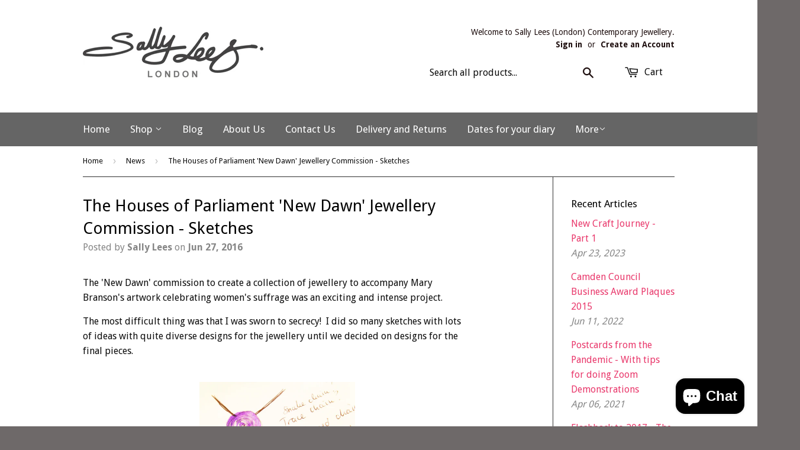

--- FILE ---
content_type: text/html; charset=utf-8
request_url: https://www.sallylees.com/blogs/news/the-houses-of-parliament-new-dawn-jewellery-commission-making
body_size: 16654
content:
<!doctype html>
<!--[if lt IE 7]><html class="no-js lt-ie9 lt-ie8 lt-ie7" lang="en"> <![endif]-->
<!--[if IE 7]><html class="no-js lt-ie9 lt-ie8" lang="en"> <![endif]-->
<!--[if IE 8]><html class="no-js lt-ie9" lang="en"> <![endif]-->
<!--[if IE 9 ]><html class="ie9 no-js"> <![endif]-->
<!--[if (gt IE 9)|!(IE)]><!--> <html class="no-touch no-js"> <!--<![endif]-->
<head>
  <meta name="p:domain_verify" content="3bcacad482c501d349cc6207e60fba3f"/>

  <!-- Basic page needs ================================================== -->
  <meta charset="utf-8">
  <meta http-equiv="X-UA-Compatible" content="IE=edge,chrome=1">

  
  <link rel="shortcut icon" href="//www.sallylees.com/cdn/shop/t/3/assets/favicon.png?v=66177819187653622311422979047" type="image/png" />
  

  <!-- Title and description ================================================== -->
  <title>
  The Houses of Parliament &#39;New Dawn&#39; Jewellery Commission - Sketches &ndash; Sally Lees (London) Contemporary Jewellery
  </title>

  
  <meta name="description" content="The &#39;New Dawn&#39; commission to create a collection of jewellery to accompany Mary Branson&#39;s artwork celebrating women&#39;s suffrage was an exciting and intense project. The most difficult thing was that I was sworn to secrecy!  I did so many sketches with lots of ideas with quite diverse designs for the jewellery until we d">
  

  <!-- Product meta ================================================== -->
  
  <meta property="og:type" content="article">
  <meta property="og:title" content="The Houses of Parliament &#39;New Dawn&#39; Jewellery Commission - Sketches">
  
  
    
    
    
  <meta property="og:image" content="http://cdn.shopify.com/s/files/1/0761/8555/files/painted-pendant_f3bd7f5d-6aa6-4447-8cd0-d0b2a524f09c_large.jpg?9043281722522246022">
  <meta property="og:image:secure_url" content="https://cdn.shopify.com/s/files/1/0761/8555/files/painted-pendant_f3bd7f5d-6aa6-4447-8cd0-d0b2a524f09c_large.jpg?9043281722522246022">
    
  


  <meta property="og:description" content="The &#39;New Dawn&#39; commission to create a collection of jewellery to accompany Mary Branson&#39;s artwork celebrating women&#39;s suffrage was an exciting and intense project. The most difficult thing was that I was sworn to secrecy!  I did so many sketches with lots of ideas with quite diverse designs for the jewellery until we d">

  <meta property="og:url" content="https://www.sallylees.com/blogs/news/the-houses-of-parliament-new-dawn-jewellery-commission-making">
  <meta property="og:site_name" content="Sally Lees (London) Contemporary Jewellery">

  
  
  
  <meta name="twitter:site" content="@sallylees">


  <meta name="twitter:card" content="summary">
  <meta name="twitter:title" content="The Houses of Parliament 'New Dawn' Jewellery Commission - Sketches">
  <meta name="twitter:description" content="The &#39;New Dawn&#39; commission to create a collection of jewellery to accompany Mary Branson&#39;s artwork celebrating women&#39;s suffrage was an exciting and intense project.
The most difficult thing was that I was sworn to secrecy!  I did so many sketches with lots of ideas with quite diverse designs for the jewellery until we decided on designs for the final pieces.">
  
    
    
    
  <meta property="twitter:image" content="http://cdn.shopify.com/s/files/1/0761/8555/files/painted-pendant_f3bd7f5d-6aa6-4447-8cd0-d0b2a524f09c_large.jpg?9043281722522246022">
    
  



  <!-- Helpers ================================================== -->
  <link rel="canonical" href="https://www.sallylees.com/blogs/news/the-houses-of-parliament-new-dawn-jewellery-commission-making">
  <meta name="viewport" content="width=device-width,initial-scale=1">

  
  <!-- Ajaxify Cart Plugin ================================================== -->
  <link href="//www.sallylees.com/cdn/shop/t/3/assets/ajaxify.scss.css?v=115044354857003755311423873363" rel="stylesheet" type="text/css" media="all" />
  

  <!-- CSS ================================================== -->
  <link href="//www.sallylees.com/cdn/shop/t/3/assets/timber.scss.css?v=142520676599924868211744303938" rel="stylesheet" type="text/css" media="all" />
  
  
  
  <link href="//fonts.googleapis.com/css?family=Droid+Sans:400,700" rel="stylesheet" type="text/css" media="all" />


  


  



  <!-- Header hook for plugins ================================================== -->
  <script>window.performance && window.performance.mark && window.performance.mark('shopify.content_for_header.start');</script><meta name="google-site-verification" content="bq_7m7OLS-FPEkUktTUfJWSUM9Oby6F5vfpkn3o70_g">
<meta id="shopify-digital-wallet" name="shopify-digital-wallet" content="/7618555/digital_wallets/dialog">
<meta name="shopify-checkout-api-token" content="8cfa159c6fc94871a195364b2c428dd4">
<meta id="in-context-paypal-metadata" data-shop-id="7618555" data-venmo-supported="false" data-environment="production" data-locale="en_US" data-paypal-v4="true" data-currency="GBP">
<link rel="alternate" type="application/atom+xml" title="Feed" href="/blogs/news.atom" />
<script async="async" src="/checkouts/internal/preloads.js?locale=en-GB"></script>
<link rel="preconnect" href="https://shop.app" crossorigin="anonymous">
<script async="async" src="https://shop.app/checkouts/internal/preloads.js?locale=en-GB&shop_id=7618555" crossorigin="anonymous"></script>
<script id="apple-pay-shop-capabilities" type="application/json">{"shopId":7618555,"countryCode":"GB","currencyCode":"GBP","merchantCapabilities":["supports3DS"],"merchantId":"gid:\/\/shopify\/Shop\/7618555","merchantName":"Sally Lees (London) Contemporary Jewellery","requiredBillingContactFields":["postalAddress","email"],"requiredShippingContactFields":["postalAddress","email"],"shippingType":"shipping","supportedNetworks":["visa","maestro","masterCard","amex","discover","elo"],"total":{"type":"pending","label":"Sally Lees (London) Contemporary Jewellery","amount":"1.00"},"shopifyPaymentsEnabled":true,"supportsSubscriptions":true}</script>
<script id="shopify-features" type="application/json">{"accessToken":"8cfa159c6fc94871a195364b2c428dd4","betas":["rich-media-storefront-analytics"],"domain":"www.sallylees.com","predictiveSearch":true,"shopId":7618555,"locale":"en"}</script>
<script>var Shopify = Shopify || {};
Shopify.shop = "sally-lees-london-contemporary-jewellery.myshopify.com";
Shopify.locale = "en";
Shopify.currency = {"active":"GBP","rate":"1.0"};
Shopify.country = "GB";
Shopify.theme = {"name":"Supply","id":9843016,"schema_name":null,"schema_version":null,"theme_store_id":679,"role":"main"};
Shopify.theme.handle = "null";
Shopify.theme.style = {"id":null,"handle":null};
Shopify.cdnHost = "www.sallylees.com/cdn";
Shopify.routes = Shopify.routes || {};
Shopify.routes.root = "/";</script>
<script type="module">!function(o){(o.Shopify=o.Shopify||{}).modules=!0}(window);</script>
<script>!function(o){function n(){var o=[];function n(){o.push(Array.prototype.slice.apply(arguments))}return n.q=o,n}var t=o.Shopify=o.Shopify||{};t.loadFeatures=n(),t.autoloadFeatures=n()}(window);</script>
<script>
  window.ShopifyPay = window.ShopifyPay || {};
  window.ShopifyPay.apiHost = "shop.app\/pay";
  window.ShopifyPay.redirectState = null;
</script>
<script id="shop-js-analytics" type="application/json">{"pageType":"article"}</script>
<script defer="defer" async type="module" src="//www.sallylees.com/cdn/shopifycloud/shop-js/modules/v2/client.init-shop-cart-sync_BT-GjEfc.en.esm.js"></script>
<script defer="defer" async type="module" src="//www.sallylees.com/cdn/shopifycloud/shop-js/modules/v2/chunk.common_D58fp_Oc.esm.js"></script>
<script defer="defer" async type="module" src="//www.sallylees.com/cdn/shopifycloud/shop-js/modules/v2/chunk.modal_xMitdFEc.esm.js"></script>
<script type="module">
  await import("//www.sallylees.com/cdn/shopifycloud/shop-js/modules/v2/client.init-shop-cart-sync_BT-GjEfc.en.esm.js");
await import("//www.sallylees.com/cdn/shopifycloud/shop-js/modules/v2/chunk.common_D58fp_Oc.esm.js");
await import("//www.sallylees.com/cdn/shopifycloud/shop-js/modules/v2/chunk.modal_xMitdFEc.esm.js");

  window.Shopify.SignInWithShop?.initShopCartSync?.({"fedCMEnabled":true,"windoidEnabled":true});

</script>
<script>
  window.Shopify = window.Shopify || {};
  if (!window.Shopify.featureAssets) window.Shopify.featureAssets = {};
  window.Shopify.featureAssets['shop-js'] = {"shop-cart-sync":["modules/v2/client.shop-cart-sync_DZOKe7Ll.en.esm.js","modules/v2/chunk.common_D58fp_Oc.esm.js","modules/v2/chunk.modal_xMitdFEc.esm.js"],"init-fed-cm":["modules/v2/client.init-fed-cm_B6oLuCjv.en.esm.js","modules/v2/chunk.common_D58fp_Oc.esm.js","modules/v2/chunk.modal_xMitdFEc.esm.js"],"shop-cash-offers":["modules/v2/client.shop-cash-offers_D2sdYoxE.en.esm.js","modules/v2/chunk.common_D58fp_Oc.esm.js","modules/v2/chunk.modal_xMitdFEc.esm.js"],"shop-login-button":["modules/v2/client.shop-login-button_QeVjl5Y3.en.esm.js","modules/v2/chunk.common_D58fp_Oc.esm.js","modules/v2/chunk.modal_xMitdFEc.esm.js"],"pay-button":["modules/v2/client.pay-button_DXTOsIq6.en.esm.js","modules/v2/chunk.common_D58fp_Oc.esm.js","modules/v2/chunk.modal_xMitdFEc.esm.js"],"shop-button":["modules/v2/client.shop-button_DQZHx9pm.en.esm.js","modules/v2/chunk.common_D58fp_Oc.esm.js","modules/v2/chunk.modal_xMitdFEc.esm.js"],"avatar":["modules/v2/client.avatar_BTnouDA3.en.esm.js"],"init-windoid":["modules/v2/client.init-windoid_CR1B-cfM.en.esm.js","modules/v2/chunk.common_D58fp_Oc.esm.js","modules/v2/chunk.modal_xMitdFEc.esm.js"],"init-shop-for-new-customer-accounts":["modules/v2/client.init-shop-for-new-customer-accounts_C_vY_xzh.en.esm.js","modules/v2/client.shop-login-button_QeVjl5Y3.en.esm.js","modules/v2/chunk.common_D58fp_Oc.esm.js","modules/v2/chunk.modal_xMitdFEc.esm.js"],"init-shop-email-lookup-coordinator":["modules/v2/client.init-shop-email-lookup-coordinator_BI7n9ZSv.en.esm.js","modules/v2/chunk.common_D58fp_Oc.esm.js","modules/v2/chunk.modal_xMitdFEc.esm.js"],"init-shop-cart-sync":["modules/v2/client.init-shop-cart-sync_BT-GjEfc.en.esm.js","modules/v2/chunk.common_D58fp_Oc.esm.js","modules/v2/chunk.modal_xMitdFEc.esm.js"],"shop-toast-manager":["modules/v2/client.shop-toast-manager_DiYdP3xc.en.esm.js","modules/v2/chunk.common_D58fp_Oc.esm.js","modules/v2/chunk.modal_xMitdFEc.esm.js"],"init-customer-accounts":["modules/v2/client.init-customer-accounts_D9ZNqS-Q.en.esm.js","modules/v2/client.shop-login-button_QeVjl5Y3.en.esm.js","modules/v2/chunk.common_D58fp_Oc.esm.js","modules/v2/chunk.modal_xMitdFEc.esm.js"],"init-customer-accounts-sign-up":["modules/v2/client.init-customer-accounts-sign-up_iGw4briv.en.esm.js","modules/v2/client.shop-login-button_QeVjl5Y3.en.esm.js","modules/v2/chunk.common_D58fp_Oc.esm.js","modules/v2/chunk.modal_xMitdFEc.esm.js"],"shop-follow-button":["modules/v2/client.shop-follow-button_CqMgW2wH.en.esm.js","modules/v2/chunk.common_D58fp_Oc.esm.js","modules/v2/chunk.modal_xMitdFEc.esm.js"],"checkout-modal":["modules/v2/client.checkout-modal_xHeaAweL.en.esm.js","modules/v2/chunk.common_D58fp_Oc.esm.js","modules/v2/chunk.modal_xMitdFEc.esm.js"],"shop-login":["modules/v2/client.shop-login_D91U-Q7h.en.esm.js","modules/v2/chunk.common_D58fp_Oc.esm.js","modules/v2/chunk.modal_xMitdFEc.esm.js"],"lead-capture":["modules/v2/client.lead-capture_BJmE1dJe.en.esm.js","modules/v2/chunk.common_D58fp_Oc.esm.js","modules/v2/chunk.modal_xMitdFEc.esm.js"],"payment-terms":["modules/v2/client.payment-terms_Ci9AEqFq.en.esm.js","modules/v2/chunk.common_D58fp_Oc.esm.js","modules/v2/chunk.modal_xMitdFEc.esm.js"]};
</script>
<script id="__st">var __st={"a":7618555,"offset":0,"reqid":"96400e44-ee39-4bff-94eb-a4e6bd3660c6-1769151138","pageurl":"www.sallylees.com\/blogs\/news\/the-houses-of-parliament-new-dawn-jewellery-commission-making","s":"articles-119114501","u":"e32d30e7a610","p":"article","rtyp":"article","rid":119114501};</script>
<script>window.ShopifyPaypalV4VisibilityTracking = true;</script>
<script id="captcha-bootstrap">!function(){'use strict';const t='contact',e='account',n='new_comment',o=[[t,t],['blogs',n],['comments',n],[t,'customer']],c=[[e,'customer_login'],[e,'guest_login'],[e,'recover_customer_password'],[e,'create_customer']],r=t=>t.map((([t,e])=>`form[action*='/${t}']:not([data-nocaptcha='true']) input[name='form_type'][value='${e}']`)).join(','),a=t=>()=>t?[...document.querySelectorAll(t)].map((t=>t.form)):[];function s(){const t=[...o],e=r(t);return a(e)}const i='password',u='form_key',d=['recaptcha-v3-token','g-recaptcha-response','h-captcha-response',i],f=()=>{try{return window.sessionStorage}catch{return}},m='__shopify_v',_=t=>t.elements[u];function p(t,e,n=!1){try{const o=window.sessionStorage,c=JSON.parse(o.getItem(e)),{data:r}=function(t){const{data:e,action:n}=t;return t[m]||n?{data:e,action:n}:{data:t,action:n}}(c);for(const[e,n]of Object.entries(r))t.elements[e]&&(t.elements[e].value=n);n&&o.removeItem(e)}catch(o){console.error('form repopulation failed',{error:o})}}const l='form_type',E='cptcha';function T(t){t.dataset[E]=!0}const w=window,h=w.document,L='Shopify',v='ce_forms',y='captcha';let A=!1;((t,e)=>{const n=(g='f06e6c50-85a8-45c8-87d0-21a2b65856fe',I='https://cdn.shopify.com/shopifycloud/storefront-forms-hcaptcha/ce_storefront_forms_captcha_hcaptcha.v1.5.2.iife.js',D={infoText:'Protected by hCaptcha',privacyText:'Privacy',termsText:'Terms'},(t,e,n)=>{const o=w[L][v],c=o.bindForm;if(c)return c(t,g,e,D).then(n);var r;o.q.push([[t,g,e,D],n]),r=I,A||(h.body.append(Object.assign(h.createElement('script'),{id:'captcha-provider',async:!0,src:r})),A=!0)});var g,I,D;w[L]=w[L]||{},w[L][v]=w[L][v]||{},w[L][v].q=[],w[L][y]=w[L][y]||{},w[L][y].protect=function(t,e){n(t,void 0,e),T(t)},Object.freeze(w[L][y]),function(t,e,n,w,h,L){const[v,y,A,g]=function(t,e,n){const i=e?o:[],u=t?c:[],d=[...i,...u],f=r(d),m=r(i),_=r(d.filter((([t,e])=>n.includes(e))));return[a(f),a(m),a(_),s()]}(w,h,L),I=t=>{const e=t.target;return e instanceof HTMLFormElement?e:e&&e.form},D=t=>v().includes(t);t.addEventListener('submit',(t=>{const e=I(t);if(!e)return;const n=D(e)&&!e.dataset.hcaptchaBound&&!e.dataset.recaptchaBound,o=_(e),c=g().includes(e)&&(!o||!o.value);(n||c)&&t.preventDefault(),c&&!n&&(function(t){try{if(!f())return;!function(t){const e=f();if(!e)return;const n=_(t);if(!n)return;const o=n.value;o&&e.removeItem(o)}(t);const e=Array.from(Array(32),(()=>Math.random().toString(36)[2])).join('');!function(t,e){_(t)||t.append(Object.assign(document.createElement('input'),{type:'hidden',name:u})),t.elements[u].value=e}(t,e),function(t,e){const n=f();if(!n)return;const o=[...t.querySelectorAll(`input[type='${i}']`)].map((({name:t})=>t)),c=[...d,...o],r={};for(const[a,s]of new FormData(t).entries())c.includes(a)||(r[a]=s);n.setItem(e,JSON.stringify({[m]:1,action:t.action,data:r}))}(t,e)}catch(e){console.error('failed to persist form',e)}}(e),e.submit())}));const S=(t,e)=>{t&&!t.dataset[E]&&(n(t,e.some((e=>e===t))),T(t))};for(const o of['focusin','change'])t.addEventListener(o,(t=>{const e=I(t);D(e)&&S(e,y())}));const B=e.get('form_key'),M=e.get(l),P=B&&M;t.addEventListener('DOMContentLoaded',(()=>{const t=y();if(P)for(const e of t)e.elements[l].value===M&&p(e,B);[...new Set([...A(),...v().filter((t=>'true'===t.dataset.shopifyCaptcha))])].forEach((e=>S(e,t)))}))}(h,new URLSearchParams(w.location.search),n,t,e,['guest_login'])})(!0,!0)}();</script>
<script integrity="sha256-4kQ18oKyAcykRKYeNunJcIwy7WH5gtpwJnB7kiuLZ1E=" data-source-attribution="shopify.loadfeatures" defer="defer" src="//www.sallylees.com/cdn/shopifycloud/storefront/assets/storefront/load_feature-a0a9edcb.js" crossorigin="anonymous"></script>
<script crossorigin="anonymous" defer="defer" src="//www.sallylees.com/cdn/shopifycloud/storefront/assets/shopify_pay/storefront-65b4c6d7.js?v=20250812"></script>
<script data-source-attribution="shopify.dynamic_checkout.dynamic.init">var Shopify=Shopify||{};Shopify.PaymentButton=Shopify.PaymentButton||{isStorefrontPortableWallets:!0,init:function(){window.Shopify.PaymentButton.init=function(){};var t=document.createElement("script");t.src="https://www.sallylees.com/cdn/shopifycloud/portable-wallets/latest/portable-wallets.en.js",t.type="module",document.head.appendChild(t)}};
</script>
<script data-source-attribution="shopify.dynamic_checkout.buyer_consent">
  function portableWalletsHideBuyerConsent(e){var t=document.getElementById("shopify-buyer-consent"),n=document.getElementById("shopify-subscription-policy-button");t&&n&&(t.classList.add("hidden"),t.setAttribute("aria-hidden","true"),n.removeEventListener("click",e))}function portableWalletsShowBuyerConsent(e){var t=document.getElementById("shopify-buyer-consent"),n=document.getElementById("shopify-subscription-policy-button");t&&n&&(t.classList.remove("hidden"),t.removeAttribute("aria-hidden"),n.addEventListener("click",e))}window.Shopify?.PaymentButton&&(window.Shopify.PaymentButton.hideBuyerConsent=portableWalletsHideBuyerConsent,window.Shopify.PaymentButton.showBuyerConsent=portableWalletsShowBuyerConsent);
</script>
<script data-source-attribution="shopify.dynamic_checkout.cart.bootstrap">document.addEventListener("DOMContentLoaded",(function(){function t(){return document.querySelector("shopify-accelerated-checkout-cart, shopify-accelerated-checkout")}if(t())Shopify.PaymentButton.init();else{new MutationObserver((function(e,n){t()&&(Shopify.PaymentButton.init(),n.disconnect())})).observe(document.body,{childList:!0,subtree:!0})}}));
</script>
<link id="shopify-accelerated-checkout-styles" rel="stylesheet" media="screen" href="https://www.sallylees.com/cdn/shopifycloud/portable-wallets/latest/accelerated-checkout-backwards-compat.css" crossorigin="anonymous">
<style id="shopify-accelerated-checkout-cart">
        #shopify-buyer-consent {
  margin-top: 1em;
  display: inline-block;
  width: 100%;
}

#shopify-buyer-consent.hidden {
  display: none;
}

#shopify-subscription-policy-button {
  background: none;
  border: none;
  padding: 0;
  text-decoration: underline;
  font-size: inherit;
  cursor: pointer;
}

#shopify-subscription-policy-button::before {
  box-shadow: none;
}

      </style>

<script>window.performance && window.performance.mark && window.performance.mark('shopify.content_for_header.end');</script>

  

<!--[if lt IE 9]>
<script src="//html5shiv.googlecode.com/svn/trunk/html5.js" type="text/javascript"></script>
<script src="//www.sallylees.com/cdn/shop/t/3/assets/respond.min.js?v=52248677837542619231422979048" type="text/javascript"></script>
<link href="//www.sallylees.com/cdn/shop/t/3/assets/respond-proxy.html" id="respond-proxy" rel="respond-proxy" />
<link href="//www.sallylees.com/search?q=2f4564bdb434747dadb890dcc20f8bee" id="respond-redirect" rel="respond-redirect" />
<script src="//www.sallylees.com/search?q=2f4564bdb434747dadb890dcc20f8bee" type="text/javascript"></script>
<![endif]-->


  
  

  <script src="//ajax.googleapis.com/ajax/libs/jquery/1.11.0/jquery.min.js" type="text/javascript"></script>
  <script src="//www.sallylees.com/cdn/shop/t/3/assets/modernizr.min.js?v=26620055551102246001422979048" type="text/javascript"></script>

  
  <meta name="google-site-verification" content="bq_7m7OLS-FPEkUktTUfJWSUM9Oby6F5vfpkn3o70_g" />


<script src="https://cdn.shopify.com/extensions/e8878072-2f6b-4e89-8082-94b04320908d/inbox-1254/assets/inbox-chat-loader.js" type="text/javascript" defer="defer"></script>
<link href="https://monorail-edge.shopifysvc.com" rel="dns-prefetch">
<script>(function(){if ("sendBeacon" in navigator && "performance" in window) {try {var session_token_from_headers = performance.getEntriesByType('navigation')[0].serverTiming.find(x => x.name == '_s').description;} catch {var session_token_from_headers = undefined;}var session_cookie_matches = document.cookie.match(/_shopify_s=([^;]*)/);var session_token_from_cookie = session_cookie_matches && session_cookie_matches.length === 2 ? session_cookie_matches[1] : "";var session_token = session_token_from_headers || session_token_from_cookie || "";function handle_abandonment_event(e) {var entries = performance.getEntries().filter(function(entry) {return /monorail-edge.shopifysvc.com/.test(entry.name);});if (!window.abandonment_tracked && entries.length === 0) {window.abandonment_tracked = true;var currentMs = Date.now();var navigation_start = performance.timing.navigationStart;var payload = {shop_id: 7618555,url: window.location.href,navigation_start,duration: currentMs - navigation_start,session_token,page_type: "article"};window.navigator.sendBeacon("https://monorail-edge.shopifysvc.com/v1/produce", JSON.stringify({schema_id: "online_store_buyer_site_abandonment/1.1",payload: payload,metadata: {event_created_at_ms: currentMs,event_sent_at_ms: currentMs}}));}}window.addEventListener('pagehide', handle_abandonment_event);}}());</script>
<script id="web-pixels-manager-setup">(function e(e,d,r,n,o){if(void 0===o&&(o={}),!Boolean(null===(a=null===(i=window.Shopify)||void 0===i?void 0:i.analytics)||void 0===a?void 0:a.replayQueue)){var i,a;window.Shopify=window.Shopify||{};var t=window.Shopify;t.analytics=t.analytics||{};var s=t.analytics;s.replayQueue=[],s.publish=function(e,d,r){return s.replayQueue.push([e,d,r]),!0};try{self.performance.mark("wpm:start")}catch(e){}var l=function(){var e={modern:/Edge?\/(1{2}[4-9]|1[2-9]\d|[2-9]\d{2}|\d{4,})\.\d+(\.\d+|)|Firefox\/(1{2}[4-9]|1[2-9]\d|[2-9]\d{2}|\d{4,})\.\d+(\.\d+|)|Chrom(ium|e)\/(9{2}|\d{3,})\.\d+(\.\d+|)|(Maci|X1{2}).+ Version\/(15\.\d+|(1[6-9]|[2-9]\d|\d{3,})\.\d+)([,.]\d+|)( \(\w+\)|)( Mobile\/\w+|) Safari\/|Chrome.+OPR\/(9{2}|\d{3,})\.\d+\.\d+|(CPU[ +]OS|iPhone[ +]OS|CPU[ +]iPhone|CPU IPhone OS|CPU iPad OS)[ +]+(15[._]\d+|(1[6-9]|[2-9]\d|\d{3,})[._]\d+)([._]\d+|)|Android:?[ /-](13[3-9]|1[4-9]\d|[2-9]\d{2}|\d{4,})(\.\d+|)(\.\d+|)|Android.+Firefox\/(13[5-9]|1[4-9]\d|[2-9]\d{2}|\d{4,})\.\d+(\.\d+|)|Android.+Chrom(ium|e)\/(13[3-9]|1[4-9]\d|[2-9]\d{2}|\d{4,})\.\d+(\.\d+|)|SamsungBrowser\/([2-9]\d|\d{3,})\.\d+/,legacy:/Edge?\/(1[6-9]|[2-9]\d|\d{3,})\.\d+(\.\d+|)|Firefox\/(5[4-9]|[6-9]\d|\d{3,})\.\d+(\.\d+|)|Chrom(ium|e)\/(5[1-9]|[6-9]\d|\d{3,})\.\d+(\.\d+|)([\d.]+$|.*Safari\/(?![\d.]+ Edge\/[\d.]+$))|(Maci|X1{2}).+ Version\/(10\.\d+|(1[1-9]|[2-9]\d|\d{3,})\.\d+)([,.]\d+|)( \(\w+\)|)( Mobile\/\w+|) Safari\/|Chrome.+OPR\/(3[89]|[4-9]\d|\d{3,})\.\d+\.\d+|(CPU[ +]OS|iPhone[ +]OS|CPU[ +]iPhone|CPU IPhone OS|CPU iPad OS)[ +]+(10[._]\d+|(1[1-9]|[2-9]\d|\d{3,})[._]\d+)([._]\d+|)|Android:?[ /-](13[3-9]|1[4-9]\d|[2-9]\d{2}|\d{4,})(\.\d+|)(\.\d+|)|Mobile Safari.+OPR\/([89]\d|\d{3,})\.\d+\.\d+|Android.+Firefox\/(13[5-9]|1[4-9]\d|[2-9]\d{2}|\d{4,})\.\d+(\.\d+|)|Android.+Chrom(ium|e)\/(13[3-9]|1[4-9]\d|[2-9]\d{2}|\d{4,})\.\d+(\.\d+|)|Android.+(UC? ?Browser|UCWEB|U3)[ /]?(15\.([5-9]|\d{2,})|(1[6-9]|[2-9]\d|\d{3,})\.\d+)\.\d+|SamsungBrowser\/(5\.\d+|([6-9]|\d{2,})\.\d+)|Android.+MQ{2}Browser\/(14(\.(9|\d{2,})|)|(1[5-9]|[2-9]\d|\d{3,})(\.\d+|))(\.\d+|)|K[Aa][Ii]OS\/(3\.\d+|([4-9]|\d{2,})\.\d+)(\.\d+|)/},d=e.modern,r=e.legacy,n=navigator.userAgent;return n.match(d)?"modern":n.match(r)?"legacy":"unknown"}(),u="modern"===l?"modern":"legacy",c=(null!=n?n:{modern:"",legacy:""})[u],f=function(e){return[e.baseUrl,"/wpm","/b",e.hashVersion,"modern"===e.buildTarget?"m":"l",".js"].join("")}({baseUrl:d,hashVersion:r,buildTarget:u}),m=function(e){var d=e.version,r=e.bundleTarget,n=e.surface,o=e.pageUrl,i=e.monorailEndpoint;return{emit:function(e){var a=e.status,t=e.errorMsg,s=(new Date).getTime(),l=JSON.stringify({metadata:{event_sent_at_ms:s},events:[{schema_id:"web_pixels_manager_load/3.1",payload:{version:d,bundle_target:r,page_url:o,status:a,surface:n,error_msg:t},metadata:{event_created_at_ms:s}}]});if(!i)return console&&console.warn&&console.warn("[Web Pixels Manager] No Monorail endpoint provided, skipping logging."),!1;try{return self.navigator.sendBeacon.bind(self.navigator)(i,l)}catch(e){}var u=new XMLHttpRequest;try{return u.open("POST",i,!0),u.setRequestHeader("Content-Type","text/plain"),u.send(l),!0}catch(e){return console&&console.warn&&console.warn("[Web Pixels Manager] Got an unhandled error while logging to Monorail."),!1}}}}({version:r,bundleTarget:l,surface:e.surface,pageUrl:self.location.href,monorailEndpoint:e.monorailEndpoint});try{o.browserTarget=l,function(e){var d=e.src,r=e.async,n=void 0===r||r,o=e.onload,i=e.onerror,a=e.sri,t=e.scriptDataAttributes,s=void 0===t?{}:t,l=document.createElement("script"),u=document.querySelector("head"),c=document.querySelector("body");if(l.async=n,l.src=d,a&&(l.integrity=a,l.crossOrigin="anonymous"),s)for(var f in s)if(Object.prototype.hasOwnProperty.call(s,f))try{l.dataset[f]=s[f]}catch(e){}if(o&&l.addEventListener("load",o),i&&l.addEventListener("error",i),u)u.appendChild(l);else{if(!c)throw new Error("Did not find a head or body element to append the script");c.appendChild(l)}}({src:f,async:!0,onload:function(){if(!function(){var e,d;return Boolean(null===(d=null===(e=window.Shopify)||void 0===e?void 0:e.analytics)||void 0===d?void 0:d.initialized)}()){var d=window.webPixelsManager.init(e)||void 0;if(d){var r=window.Shopify.analytics;r.replayQueue.forEach((function(e){var r=e[0],n=e[1],o=e[2];d.publishCustomEvent(r,n,o)})),r.replayQueue=[],r.publish=d.publishCustomEvent,r.visitor=d.visitor,r.initialized=!0}}},onerror:function(){return m.emit({status:"failed",errorMsg:"".concat(f," has failed to load")})},sri:function(e){var d=/^sha384-[A-Za-z0-9+/=]+$/;return"string"==typeof e&&d.test(e)}(c)?c:"",scriptDataAttributes:o}),m.emit({status:"loading"})}catch(e){m.emit({status:"failed",errorMsg:(null==e?void 0:e.message)||"Unknown error"})}}})({shopId: 7618555,storefrontBaseUrl: "https://www.sallylees.com",extensionsBaseUrl: "https://extensions.shopifycdn.com/cdn/shopifycloud/web-pixels-manager",monorailEndpoint: "https://monorail-edge.shopifysvc.com/unstable/produce_batch",surface: "storefront-renderer",enabledBetaFlags: ["2dca8a86"],webPixelsConfigList: [{"id":"587530389","configuration":"{\"config\":\"{\\\"pixel_id\\\":\\\"AW-941734933\\\",\\\"target_country\\\":\\\"GB\\\",\\\"gtag_events\\\":[{\\\"type\\\":\\\"search\\\",\\\"action_label\\\":\\\"AW-941734933\\\/_Et7CN-onIsBEJX4hsED\\\"},{\\\"type\\\":\\\"begin_checkout\\\",\\\"action_label\\\":\\\"AW-941734933\\\/9wdqCNyonIsBEJX4hsED\\\"},{\\\"type\\\":\\\"view_item\\\",\\\"action_label\\\":[\\\"AW-941734933\\\/_VA2CNaonIsBEJX4hsED\\\",\\\"MC-5YH47LJMZ3\\\"]},{\\\"type\\\":\\\"purchase\\\",\\\"action_label\\\":[\\\"AW-941734933\\\/SGefCNOonIsBEJX4hsED\\\",\\\"MC-5YH47LJMZ3\\\"]},{\\\"type\\\":\\\"page_view\\\",\\\"action_label\\\":[\\\"AW-941734933\\\/cIWhCLKonIsBEJX4hsED\\\",\\\"MC-5YH47LJMZ3\\\"]},{\\\"type\\\":\\\"add_payment_info\\\",\\\"action_label\\\":\\\"AW-941734933\\\/jb1DCI-pnIsBEJX4hsED\\\"},{\\\"type\\\":\\\"add_to_cart\\\",\\\"action_label\\\":\\\"AW-941734933\\\/i7w8CNmonIsBEJX4hsED\\\"}],\\\"enable_monitoring_mode\\\":false}\"}","eventPayloadVersion":"v1","runtimeContext":"OPEN","scriptVersion":"b2a88bafab3e21179ed38636efcd8a93","type":"APP","apiClientId":1780363,"privacyPurposes":[],"dataSharingAdjustments":{"protectedCustomerApprovalScopes":["read_customer_address","read_customer_email","read_customer_name","read_customer_personal_data","read_customer_phone"]}},{"id":"277512341","configuration":"{\"pixel_id\":\"2678037255768540\",\"pixel_type\":\"facebook_pixel\",\"metaapp_system_user_token\":\"-\"}","eventPayloadVersion":"v1","runtimeContext":"OPEN","scriptVersion":"ca16bc87fe92b6042fbaa3acc2fbdaa6","type":"APP","apiClientId":2329312,"privacyPurposes":["ANALYTICS","MARKETING","SALE_OF_DATA"],"dataSharingAdjustments":{"protectedCustomerApprovalScopes":["read_customer_address","read_customer_email","read_customer_name","read_customer_personal_data","read_customer_phone"]}},{"id":"77922453","configuration":"{\"tagID\":\"2613805415302\"}","eventPayloadVersion":"v1","runtimeContext":"STRICT","scriptVersion":"18031546ee651571ed29edbe71a3550b","type":"APP","apiClientId":3009811,"privacyPurposes":["ANALYTICS","MARKETING","SALE_OF_DATA"],"dataSharingAdjustments":{"protectedCustomerApprovalScopes":["read_customer_address","read_customer_email","read_customer_name","read_customer_personal_data","read_customer_phone"]}},{"id":"92110997","eventPayloadVersion":"v1","runtimeContext":"LAX","scriptVersion":"1","type":"CUSTOM","privacyPurposes":["ANALYTICS"],"name":"Google Analytics tag (migrated)"},{"id":"shopify-app-pixel","configuration":"{}","eventPayloadVersion":"v1","runtimeContext":"STRICT","scriptVersion":"0450","apiClientId":"shopify-pixel","type":"APP","privacyPurposes":["ANALYTICS","MARKETING"]},{"id":"shopify-custom-pixel","eventPayloadVersion":"v1","runtimeContext":"LAX","scriptVersion":"0450","apiClientId":"shopify-pixel","type":"CUSTOM","privacyPurposes":["ANALYTICS","MARKETING"]}],isMerchantRequest: false,initData: {"shop":{"name":"Sally Lees (London) Contemporary Jewellery","paymentSettings":{"currencyCode":"GBP"},"myshopifyDomain":"sally-lees-london-contemporary-jewellery.myshopify.com","countryCode":"GB","storefrontUrl":"https:\/\/www.sallylees.com"},"customer":null,"cart":null,"checkout":null,"productVariants":[],"purchasingCompany":null},},"https://www.sallylees.com/cdn","fcfee988w5aeb613cpc8e4bc33m6693e112",{"modern":"","legacy":""},{"shopId":"7618555","storefrontBaseUrl":"https:\/\/www.sallylees.com","extensionBaseUrl":"https:\/\/extensions.shopifycdn.com\/cdn\/shopifycloud\/web-pixels-manager","surface":"storefront-renderer","enabledBetaFlags":"[\"2dca8a86\"]","isMerchantRequest":"false","hashVersion":"fcfee988w5aeb613cpc8e4bc33m6693e112","publish":"custom","events":"[[\"page_viewed\",{}]]"});</script><script>
  window.ShopifyAnalytics = window.ShopifyAnalytics || {};
  window.ShopifyAnalytics.meta = window.ShopifyAnalytics.meta || {};
  window.ShopifyAnalytics.meta.currency = 'GBP';
  var meta = {"page":{"pageType":"article","resourceType":"article","resourceId":119114501,"requestId":"96400e44-ee39-4bff-94eb-a4e6bd3660c6-1769151138"}};
  for (var attr in meta) {
    window.ShopifyAnalytics.meta[attr] = meta[attr];
  }
</script>
<script class="analytics">
  (function () {
    var customDocumentWrite = function(content) {
      var jquery = null;

      if (window.jQuery) {
        jquery = window.jQuery;
      } else if (window.Checkout && window.Checkout.$) {
        jquery = window.Checkout.$;
      }

      if (jquery) {
        jquery('body').append(content);
      }
    };

    var hasLoggedConversion = function(token) {
      if (token) {
        return document.cookie.indexOf('loggedConversion=' + token) !== -1;
      }
      return false;
    }

    var setCookieIfConversion = function(token) {
      if (token) {
        var twoMonthsFromNow = new Date(Date.now());
        twoMonthsFromNow.setMonth(twoMonthsFromNow.getMonth() + 2);

        document.cookie = 'loggedConversion=' + token + '; expires=' + twoMonthsFromNow;
      }
    }

    var trekkie = window.ShopifyAnalytics.lib = window.trekkie = window.trekkie || [];
    if (trekkie.integrations) {
      return;
    }
    trekkie.methods = [
      'identify',
      'page',
      'ready',
      'track',
      'trackForm',
      'trackLink'
    ];
    trekkie.factory = function(method) {
      return function() {
        var args = Array.prototype.slice.call(arguments);
        args.unshift(method);
        trekkie.push(args);
        return trekkie;
      };
    };
    for (var i = 0; i < trekkie.methods.length; i++) {
      var key = trekkie.methods[i];
      trekkie[key] = trekkie.factory(key);
    }
    trekkie.load = function(config) {
      trekkie.config = config || {};
      trekkie.config.initialDocumentCookie = document.cookie;
      var first = document.getElementsByTagName('script')[0];
      var script = document.createElement('script');
      script.type = 'text/javascript';
      script.onerror = function(e) {
        var scriptFallback = document.createElement('script');
        scriptFallback.type = 'text/javascript';
        scriptFallback.onerror = function(error) {
                var Monorail = {
      produce: function produce(monorailDomain, schemaId, payload) {
        var currentMs = new Date().getTime();
        var event = {
          schema_id: schemaId,
          payload: payload,
          metadata: {
            event_created_at_ms: currentMs,
            event_sent_at_ms: currentMs
          }
        };
        return Monorail.sendRequest("https://" + monorailDomain + "/v1/produce", JSON.stringify(event));
      },
      sendRequest: function sendRequest(endpointUrl, payload) {
        // Try the sendBeacon API
        if (window && window.navigator && typeof window.navigator.sendBeacon === 'function' && typeof window.Blob === 'function' && !Monorail.isIos12()) {
          var blobData = new window.Blob([payload], {
            type: 'text/plain'
          });

          if (window.navigator.sendBeacon(endpointUrl, blobData)) {
            return true;
          } // sendBeacon was not successful

        } // XHR beacon

        var xhr = new XMLHttpRequest();

        try {
          xhr.open('POST', endpointUrl);
          xhr.setRequestHeader('Content-Type', 'text/plain');
          xhr.send(payload);
        } catch (e) {
          console.log(e);
        }

        return false;
      },
      isIos12: function isIos12() {
        return window.navigator.userAgent.lastIndexOf('iPhone; CPU iPhone OS 12_') !== -1 || window.navigator.userAgent.lastIndexOf('iPad; CPU OS 12_') !== -1;
      }
    };
    Monorail.produce('monorail-edge.shopifysvc.com',
      'trekkie_storefront_load_errors/1.1',
      {shop_id: 7618555,
      theme_id: 9843016,
      app_name: "storefront",
      context_url: window.location.href,
      source_url: "//www.sallylees.com/cdn/s/trekkie.storefront.8d95595f799fbf7e1d32231b9a28fd43b70c67d3.min.js"});

        };
        scriptFallback.async = true;
        scriptFallback.src = '//www.sallylees.com/cdn/s/trekkie.storefront.8d95595f799fbf7e1d32231b9a28fd43b70c67d3.min.js';
        first.parentNode.insertBefore(scriptFallback, first);
      };
      script.async = true;
      script.src = '//www.sallylees.com/cdn/s/trekkie.storefront.8d95595f799fbf7e1d32231b9a28fd43b70c67d3.min.js';
      first.parentNode.insertBefore(script, first);
    };
    trekkie.load(
      {"Trekkie":{"appName":"storefront","development":false,"defaultAttributes":{"shopId":7618555,"isMerchantRequest":null,"themeId":9843016,"themeCityHash":"4036968307143168198","contentLanguage":"en","currency":"GBP","eventMetadataId":"64436401-0b0c-441a-8e60-2a4f2c6606dd"},"isServerSideCookieWritingEnabled":true,"monorailRegion":"shop_domain","enabledBetaFlags":["65f19447"]},"Session Attribution":{},"S2S":{"facebookCapiEnabled":true,"source":"trekkie-storefront-renderer","apiClientId":580111}}
    );

    var loaded = false;
    trekkie.ready(function() {
      if (loaded) return;
      loaded = true;

      window.ShopifyAnalytics.lib = window.trekkie;

      var originalDocumentWrite = document.write;
      document.write = customDocumentWrite;
      try { window.ShopifyAnalytics.merchantGoogleAnalytics.call(this); } catch(error) {};
      document.write = originalDocumentWrite;

      window.ShopifyAnalytics.lib.page(null,{"pageType":"article","resourceType":"article","resourceId":119114501,"requestId":"96400e44-ee39-4bff-94eb-a4e6bd3660c6-1769151138","shopifyEmitted":true});

      var match = window.location.pathname.match(/checkouts\/(.+)\/(thank_you|post_purchase)/)
      var token = match? match[1]: undefined;
      if (!hasLoggedConversion(token)) {
        setCookieIfConversion(token);
        
      }
    });


        var eventsListenerScript = document.createElement('script');
        eventsListenerScript.async = true;
        eventsListenerScript.src = "//www.sallylees.com/cdn/shopifycloud/storefront/assets/shop_events_listener-3da45d37.js";
        document.getElementsByTagName('head')[0].appendChild(eventsListenerScript);

})();</script>
  <script>
  if (!window.ga || (window.ga && typeof window.ga !== 'function')) {
    window.ga = function ga() {
      (window.ga.q = window.ga.q || []).push(arguments);
      if (window.Shopify && window.Shopify.analytics && typeof window.Shopify.analytics.publish === 'function') {
        window.Shopify.analytics.publish("ga_stub_called", {}, {sendTo: "google_osp_migration"});
      }
      console.error("Shopify's Google Analytics stub called with:", Array.from(arguments), "\nSee https://help.shopify.com/manual/promoting-marketing/pixels/pixel-migration#google for more information.");
    };
    if (window.Shopify && window.Shopify.analytics && typeof window.Shopify.analytics.publish === 'function') {
      window.Shopify.analytics.publish("ga_stub_initialized", {}, {sendTo: "google_osp_migration"});
    }
  }
</script>
<script
  defer
  src="https://www.sallylees.com/cdn/shopifycloud/perf-kit/shopify-perf-kit-3.0.4.min.js"
  data-application="storefront-renderer"
  data-shop-id="7618555"
  data-render-region="gcp-us-central1"
  data-page-type="article"
  data-theme-instance-id="9843016"
  data-theme-name=""
  data-theme-version=""
  data-monorail-region="shop_domain"
  data-resource-timing-sampling-rate="10"
  data-shs="true"
  data-shs-beacon="true"
  data-shs-export-with-fetch="true"
  data-shs-logs-sample-rate="1"
  data-shs-beacon-endpoint="https://www.sallylees.com/api/collect"
></script>
</head>

<body id="the-houses-of-parliament-39-new-dawn-39-jewellery-commission-sketches" class="template-article" >

  <header class="site-header" role="banner">
    <div class="wrapper">

      <div class="grid--full">
        <div class="grid-item large--one-half">
          
            <div class="h1 header-logo" itemscope itemtype="http://schema.org/Organization">
          
            
              <a href="/" itemprop="url">
                <img src="//www.sallylees.com/cdn/shop/t/3/assets/logo.png?v=176375909415838295781422980674" alt="Sally Lees (London) Contemporary Jewellery" itemprop="logo">
              </a>
            
          
            </div>
          
        </div>

        <div class="grid-item large--one-half text-center large--text-right">
          
            <div class="site-header--text-links">
              
                Welcome to Sally Lees (London) Contemporary Jewellery.
              

              
                <span class="site-header--meta-links medium-down--hide">
                  
                    <a href="/account/login" id="customer_login_link">Sign in</a>
                    
                    <span class="site-header--spacer">or</span>
                    <a href="/account/register" id="customer_register_link">Create an Account</a>
                    
                  
                </span>
              
            </div>

            <br class="medium-down--hide">
          

          <form action="/search" method="get" class="search-bar" role="search">
  <input type="hidden" name="type" value="product">

  <input type="search" name="q" value="" placeholder="Search all products..." aria-label="Search all products...">
  <button type="submit" class="search-bar--submit icon-fallback-text">
    <span class="icon icon-search" aria-hidden="true"></span>
    <span class="fallback-text">Search</span>
  </button>
</form>


          <a href="/cart" class="header-cart-btn cart-toggle">
            <span class="icon icon-cart"></span>
            Cart <span id="cartCount" class="hidden-count">0</span>
          </a>
        </div>
      </div>

    </div>
  </header>

  <nav class="nav-bar" role="navigation">
    <div class="wrapper">
      <form action="/search" method="get" class="search-bar" role="search">
  <input type="hidden" name="type" value="product">

  <input type="search" name="q" value="" placeholder="Search all products..." aria-label="Search all products...">
  <button type="submit" class="search-bar--submit icon-fallback-text">
    <span class="icon icon-search" aria-hidden="true"></span>
    <span class="fallback-text">Search</span>
  </button>
</form>

      <ul class="site-nav" id="accessibleNav">
  
  
    
    
      <li >
        <a href="/">Home</a>
      </li>
    
  
    
    
      <li class="site-nav--has-dropdown" aria-haspopup="true">
        <a href="/collections/all">
          Shop
          <span class="icon-fallback-text">
            <span class="icon icon-arrow-down" aria-hidden="true"></span>
          </span>
        </a>
        <ul class="site-nav--dropdown">
          
            <li ><a href="/collections/enamelled-jewellery">Enamelled Jewellery</a></li>
          
            <li ><a href="/collections/new-dawn-1">Women&#39;s Suffrage Jewellery</a></li>
          
            <li ><a href="/collections/cufflinks-archive-sale">Cufflinks Archive Sale</a></li>
          
        </ul>
      </li>
    
  
    
    
      <li class="site-nav--active">
        <a href="/blogs/news">Blog</a>
      </li>
    
  
    
    
      <li >
        <a href="/pages/about-us">About Us</a>
      </li>
    
  
    
    
      <li >
        <a href="/pages/contact-us">Contact Us</a>
      </li>
    
  
    
    
      <li >
        <a href="/pages/delivery-and-returns">Delivery and Returns</a>
      </li>
    
  
    
    
      <li >
        <a href="/pages/dates-for-your-diary">Dates for your diary</a>
      </li>
    
  
    
    
      <li class="site-nav--has-dropdown" aria-haspopup="true">
        <a href="/pages/bespoke">
          Commissioning
          <span class="icon-fallback-text">
            <span class="icon icon-arrow-down" aria-hidden="true"></span>
          </span>
        </a>
        <ul class="site-nav--dropdown">
          
            <li ><a href="/pages/how-to-commission-a-collection-museums-and-galleries">Commission a bespoke collection - Museums and Galleries</a></li>
          
            <li ><a href="/pages/commission-to-make-jewellery-for-the-voice-vote-womens-suffrage-exhibition-at-the-houses-of-parliament-2018">The Houses of Parliament Voice &amp; Vote Exhibition Jewellery Commission 2018</a></li>
          
            <li ><a href="/pages/the-brooch-is-back-brooch-exhibition-with-transport-for-london-2017">The Brooch is Back - Transport for London Brooch exhibition</a></li>
          
            <li ><a href="/pages/camden-council-business-awards-commission-2017">Camden Council Business Awards Commission 2017</a></li>
          
            <li ><a href="/pages/new-dawn-jewellery-collection-2016">The Houses of Parliament &#39;New Dawn&#39; Jewellery Collection 2016</a></li>
          
            <li ><a href="/pages/camden-council-awards-commission-2015">Camden Council Business  Awards Commission 2015</a></li>
          
            <li ><a href="/pages/social-enterprise-gold-mark-award-commission-2014">Social Enterprise Mark CIC Commission 2014</a></li>
          
            <li ><a href="/pages/camden-council-plaques-2013">Camden Council Business Awards Commission 2013 </a></li>
          
            <li ><a href="/pages/cockpit-arts-leaves-installation">Cockpit Arts - Leaf Cascade Installation collaboration 2013</a></li>
          
            <li ><a href="/pages/corporate-commissions">Corporate Commissions</a></li>
          
            <li ><a href="/pages/wedding-commission">Wedding Commissions</a></li>
          
        </ul>
      </li>
    
  
    
    
      <li >
        <a href="/pages/masterclasses">Learn Jewellery making techniques with Sally</a>
      </li>
    
  
    
    
      <li >
        <a href="/pages/events">Exhibitions</a>
      </li>
    
  
    
    
      <li >
        <a href="/pages/care-instructions-for-your-sally-lees-london-jewellery">Jewellery Care Instructions</a>
      </li>
    
  
    
    
      <li >
        <a href="/pages/your-earrings-modelled">Your earrings modelled</a>
      </li>
    
  
    
    
      <li >
        <a href="/pages/featured-in">Press and Publications</a>
      </li>
    
  
    
    
      <li >
        <a href="/pages/stockists">Stockists</a>
      </li>
    
  
    
    
      <li >
        <a href="/pages/sustainability">Sustainability and Recycling</a>
      </li>
    
  

  
    
      <li class="customer-navlink large--hide"><a href="/account/login" id="customer_login_link">Sign in</a></li>
      
      <li class="customer-navlink large--hide"><a href="/account/register" id="customer_register_link">Create an Account</a></li>
      
    
  
</ul>

    </div>
  </nav>

  <div id="mobileNavBar">
    <div class="display-table-cell">
      <a class="menu-toggle mobileNavBar-link">Menu</a>
    </div>
    <div class="display-table-cell">
      <a href="/cart" class="cart-toggle mobileNavBar-link">
        <span class="icon icon-cart"></span>
        Cart
      </a>
    </div>
  </div>

  <main class="wrapper main-content" role="main">

    








<nav class="breadcrumb" role="navigation" aria-label="breadcrumbs">
  <a href="/" title="Back to the frontpage">Home</a>

  

    <span class="divider" aria-hidden="true">&rsaquo;</span>
    <a href="/blogs/news" title="">News</a>
    <span class="divider" aria-hidden="true">&rsaquo;</span>
    <span>The Houses of Parliament 'New Dawn' Jewellery Commission - Sketches</span>

  
</nav>



<div class="grid grid-border">

  <div class="grid-item large--four-fifths">
    <div class="grid">
      <div class="grid-item large--ten-twelfths">

        <header class="section-header">
          <div class="section-header--left">
            <h1>The Houses of Parliament 'New Dawn' Jewellery Commission - Sketches</h1>
            <p class="text-light">
              
              
              Posted by <strong>Sally Lees</strong> on <strong><time pubdate datetime="2016-06-27">Jun 27, 2016</time></strong>
            </p>
          </div>
        </header>

        <div class="rte">
          <p>The 'New Dawn' commission to create a collection of jewellery to accompany Mary Branson's artwork celebrating women's suffrage was an exciting and intense project.</p>
<p>The most difficult thing was that I was sworn to secrecy!  I did so many sketches with lots of ideas with quite diverse designs for the jewellery until we decided on designs for the final pieces.</p>
  
<div>
<img style="display: block; margin-left: auto; margin-right: auto;" src="//cdn.shopify.com/s/files/1/0761/8555/files/painted-pendant_f3bd7f5d-6aa6-4447-8cd0-d0b2a524f09c_large.jpg?9043281722522246022" alt="" width="263" height="210"> </div>
<p style="text-align: center;">  First pendant sketch with colour</p>
<p>At least seven colours needed to be incorporated to represent the colours of the banners of the suffrage organisations.In the end major colours that were deemed to be required to be the most prominent were purple, red, green,yellow and white/silver. Blue was also chosen to be featured as it formed part of the the male suffrage organisation banner an organisation that also played an instrumental part in the movement.</p>
<p><img style="display: block; margin-left: auto; margin-right: auto;" src="//cdn.shopify.com/s/files/1/0761/8555/files/sketc2_f16057b4-1adc-4fdf-ba70-eb036ed6b6f0_large.jpg?14005777736528927540" alt="" width="344" height="318"></p>
<p>                                           Page of sketches with some colour</p>
<p><img style="display: block; margin-left: auto; margin-right: auto;" src="//cdn.shopify.com/s/files/1/0761/8555/files/Sally-Lees-New-Dawn-secondpendantsketch_large.jpg?14903744940255214923" alt="" width="346" height="292"></p>
<p>                                          Final pendant technical drawings</p>
<p>After the initial sketches were complete a series of technical drawings were done showing the dimensions and construction of the jewellery pieces. The sketches then had to be approved before the making began.</p>
<p style="text-align: center;">My next blog about making the 'New Dawn' Jewellery Collection coming soon.</p>
        </div>

        
          <hr class="hr--clear">
          <h3>Share this post</h3>
          



<div class="social-sharing is-large" data-permalink="https://www.sallylees.com/blogs/news/the-houses-of-parliament-new-dawn-jewellery-commission-making">

  
    <a target="_blank" href="//www.facebook.com/sharer.php?u=https://www.sallylees.com/blogs/news/the-houses-of-parliament-new-dawn-jewellery-commission-making" class="share-facebook">
      <span class="icon icon-facebook"></span>
      <span class="share-title">Share</span>
      
        <span class="share-count">0</span>
      
    </a>
  

  
    <a target="_blank" href="//twitter.com/share?url=https://www.sallylees.com/blogs/news/the-houses-of-parliament-new-dawn-jewellery-commission-making&amp;text=The Houses of Parliament 'New Dawn' Jewellery Commission - Sketches" class="share-twitter">
      <span class="icon icon-twitter"></span>
      <span class="share-title">Tweet</span>
      
        <span class="share-count">0</span>
      
    </a>
  

  

  
    <a target="_blank" href="//plus.google.com/share?url=https://www.sallylees.com/blogs/news/the-houses-of-parliament-new-dawn-jewellery-commission-making" class="share-google">
      <!-- Cannot get Google+ share count with JS yet -->
      <span class="icon icon-google"></span>
      
        <span class="share-count">+1</span>
      
    </a>
  

</div>

          <hr>
        

        <ul>
          
          <li>
            <a href="#comments">
              0 comment
            </a>
          </li>
          

          


        </ul>

        
        <hr>

        <p class="clearfix">
          
            <span class="left">
              <a href="/blogs/news/the-houses-of-parliament-new-dawn-jewellery-collection" title="">← Older Post</a>
            </span>
          
          
            <span class="right">
              <a href="/blogs/news/handmade-at-kew-making-roses-inspired-jewellery" title="">Newer Post →</a>
            </span>
          
        </p>
        


        

        <hr>

        <div class="section-header">
          <p class="h1 section-header--left">0 comment</p>
          <div class="section-header--right">
            <a href="#write-comment">Leave a comment &rsaquo;</a>
          </div>
        </div>

          

          <div id="comments">

            

            

            <div id="write-comment">
              <form method="post" action="/blogs/news/the-houses-of-parliament-new-dawn-jewellery-commission-making/comments#comment_form" id="comment_form" accept-charset="UTF-8" class="comment-form"><input type="hidden" name="form_type" value="new_comment" /><input type="hidden" name="utf8" value="✓" />

                <p class="h1" id="add-comment-title">Leave a comment</p>

                



                <div class="grid">

                  <div class="grid-item large--one-half">
                    <label for="comment-author" class="hidden-label">Name</label>
                    <input  type="text" name="comment[author]" placeholder="Name" id="comment-author" value="" autocapitalize="words">

                    <label for="comment-email" class="hidden-label">Email</label>
                    <input  type="email" name="comment[email]" placeholder="Email" id="comment-email" value="" autocorrect="off" autocapitalize="off">
                  </div>

                  <div class="grid-item">
                    <label for="comment-body" class="hidden-label">Message</label>
                    <textarea  name="comment[body]" id="comment-body" placeholder="Message"></textarea>
                  </div>

                </div>

                
                  <p class="text-light"><em>Please note, comments must be approved before they are published.</em></p>
                

                <input type="submit" class="btn" value="Post comment">

                

                

              </form>
            </div>

          </div>

          

        
      </div>
    </div>
  </div>

  <aside class="sidebar grid-item large--one-fifth grid-border--left">
    <h4>Recent Articles</h4>

  <p>
    <a href="/blogs/news/new-craft-journey">New Craft Journey - Part 1</a>
    <br>
    <time pubdate datetime="2023-04-23">
      <em class="text-light">Apr 23, 2023</em>
    </time>
  </p>

  <p>
    <a href="/blogs/news/50055301-camden-council-business-award-plaques-2015">Camden Council Business Award Plaques 2015</a>
    <br>
    <time pubdate datetime="2022-06-11">
      <em class="text-light">Jun 11, 2022</em>
    </time>
  </p>

  <p>
    <a href="/blogs/news/postcards-from-the-pandemic">Postcards from the Pandemic - With tips for doing Zoom Demonstrations</a>
    <br>
    <time pubdate datetime="2021-04-06">
      <em class="text-light">Apr 06, 2021</em>
    </time>
  </p>

  <p>
    <a href="/blogs/news/the-brooch-is-back-exhibition-kew-garden-inspired-brooches">Flashback to 2017 - The Brooch is Back exhibition - Kew Garden inspired Brooches</a>
    <br>
    <time pubdate datetime="2021-03-05">
      <em class="text-light">Mar 05, 2021</em>
    </time>
  </p>

  <p>
    <a href="/blogs/news/new-studio-still-at-cockpit-arts">New Studio - Still at Cockpit Arts!</a>
    <br>
    <time pubdate datetime="2021-03-03">
      <em class="text-light">Mar 03, 2021</em>
    </time>
  </p>

  <p>
    <a href="/blogs/news/20-years-of-sally-lees-london-contemporary-jewellery-a-love-of-nature">Sally Lees (London) Contemporary Jewellery - A love of Nature</a>
    <br>
    <time pubdate datetime="2020-08-27">
      <em class="text-light">Aug 27, 2020</em>
    </time>
  </p>



  <h4>Categories</h4>
  <ul>
    
      
      <li><a href="/blogs/news/tagged/aluminium" title="Show articles tagged Aluminium">Aluminium</a></li>
      
    
      
      <li><a href="/blogs/news/tagged/art" title="Show articles tagged Art">Art</a></li>
      
    
      
      <li><a href="/blogs/news/tagged/birth-flower" title="Show articles tagged Birth Flower">Birth Flower</a></li>
      
    
      
      <li><a href="/blogs/news/tagged/black" title="Show articles tagged Black">Black</a></li>
      
    
      
      <li><a href="/blogs/news/tagged/blue" title="Show articles tagged Blue">Blue</a></li>
      
    
      
      <li><a href="/blogs/news/tagged/brooch" title="Show articles tagged Brooch">Brooch</a></li>
      
    
      
      <li><a href="/blogs/news/tagged/camden-council-business-awards" title="Show articles tagged Camden Council Business Awards">Camden Council Business Awards</a></li>
      
    
      
      <li><a href="/blogs/news/tagged/chinese-dragon" title="Show articles tagged Chinese Dragon">Chinese Dragon</a></li>
      
    
      
      <li><a href="/blogs/news/tagged/commission" title="Show articles tagged Commission">Commission</a></li>
      
    
      
      <li><a href="/blogs/news/tagged/commissions" title="Show articles tagged Commissions">Commissions</a></li>
      
    
      
      <li><a href="/blogs/news/tagged/customers" title="Show articles tagged Customers">Customers</a></li>
      
    
      
      <li><a href="/blogs/news/tagged/designer-maker" title="Show articles tagged Designer maker">Designer maker</a></li>
      
    
      
      <li><a href="/blogs/news/tagged/disks" title="Show articles tagged Disks">Disks</a></li>
      
    
      
      <li><a href="/blogs/news/tagged/dragon" title="Show articles tagged Dragon">Dragon</a></li>
      
    
      
      <li><a href="/blogs/news/tagged/electric-guitar" title="Show articles tagged Electric Guitar">Electric Guitar</a></li>
      
    
      
      <li><a href="/blogs/news/tagged/gifts" title="Show articles tagged Gifts">Gifts</a></li>
      
    
      
      <li><a href="/blogs/news/tagged/green" title="Show articles tagged Green">Green</a></li>
      
    
      
      <li><a href="/blogs/news/tagged/guitar" title="Show articles tagged Guitar">Guitar</a></li>
      
    
      
      <li><a href="/blogs/news/tagged/guitar-picks" title="Show articles tagged Guitar Picks">Guitar Picks</a></li>
      
    
      
      <li><a href="/blogs/news/tagged/hand-made" title="Show articles tagged Hand made">Hand made</a></li>
      
    
      
      <li><a href="/blogs/news/tagged/hand-printed" title="Show articles tagged Hand Printed">Hand Printed</a></li>
      
    
      
      <li><a href="/blogs/news/tagged/handmade" title="Show articles tagged Handmade">Handmade</a></li>
      
    
      
      <li><a href="/blogs/news/tagged/handmade-at-kew" title="Show articles tagged Handmade at Kew">Handmade at Kew</a></li>
      
    
      
      <li><a href="/blogs/news/tagged/houses-of-parliament" title="Show articles tagged Houses of Parliament">Houses of Parliament</a></li>
      
    
      
      <li><a href="/blogs/news/tagged/jewellery" title="Show articles tagged Jewellery">Jewellery</a></li>
      
    
      
      <li><a href="/blogs/news/tagged/kew" title="Show articles tagged Kew">Kew</a></li>
      
    
      
      <li><a href="/blogs/news/tagged/kew-gardens" title="Show articles tagged Kew Gardens">Kew Gardens</a></li>
      
    
      
      <li><a href="/blogs/news/tagged/london" title="Show articles tagged London">London</a></li>
      
    
      
      <li><a href="/blogs/news/tagged/london-underground" title="Show articles tagged London Underground">London Underground</a></li>
      
    
      
      <li><a href="/blogs/news/tagged/making" title="Show articles tagged making">making</a></li>
      
    
      
      <li><a href="/blogs/news/tagged/music" title="Show articles tagged Music">Music</a></li>
      
    
      
      <li><a href="/blogs/news/tagged/new-dawn" title="Show articles tagged New Dawn">New Dawn</a></li>
      
    
      
      <li><a href="/blogs/news/tagged/new-products" title="Show articles tagged New products">New products</a></li>
      
    
      
      <li><a href="/blogs/news/tagged/parliamentary-scrolls" title="Show articles tagged Parliamentary Scrolls">Parliamentary Scrolls</a></li>
      
    
      
      <li><a href="/blogs/news/tagged/pin" title="Show articles tagged Pin">Pin</a></li>
      
    
      
      <li><a href="/blogs/news/tagged/plaques" title="Show articles tagged Plaques">Plaques</a></li>
      
    
      
      <li><a href="/blogs/news/tagged/plectrums" title="Show articles tagged plectrums">plectrums</a></li>
      
    
      
      <li><a href="/blogs/news/tagged/purple" title="Show articles tagged Purple">Purple</a></li>
      
    
      
      <li><a href="/blogs/news/tagged/red" title="Show articles tagged Red">Red</a></li>
      
    
      
      <li><a href="/blogs/news/tagged/roses" title="Show articles tagged Roses">Roses</a></li>
      
    
      
      <li><a href="/blogs/news/tagged/sally-lees" title="Show articles tagged Sally Lees">Sally Lees</a></li>
      
    
      
      <li><a href="/blogs/news/tagged/silver" title="Show articles tagged Silver">Silver</a></li>
      
    
      
      <li><a href="/blogs/news/tagged/sketches" title="Show articles tagged Sketches">Sketches</a></li>
      
    
      
      <li><a href="/blogs/news/tagged/suffrage" title="Show articles tagged Suffrage">Suffrage</a></li>
      
    
      
      <li><a href="/blogs/news/tagged/suffragettes" title="Show articles tagged Suffragettes">Suffragettes</a></li>
      
    
      
      <li><a href="/blogs/news/tagged/swallow" title="Show articles tagged Swallow">Swallow</a></li>
      
    
      
      <li><a href="/blogs/news/tagged/the-brooch-is-back" title="Show articles tagged The Brooch is Back">The Brooch is Back</a></li>
      
    
      
      <li><a href="/blogs/news/tagged/the-houses-of-parliament" title="Show articles tagged The Houses of Parliament">The Houses of Parliament</a></li>
      
    
      
      <li><a href="/blogs/news/tagged/transport-for-london" title="Show articles tagged Transport for London">Transport for London</a></li>
      
    
      
      <li><a href="/blogs/news/tagged/valentines" title="Show articles tagged Valentines">Valentines</a></li>
      
    
      
      <li><a href="/blogs/news/tagged/women-and-the-vote" title="Show articles tagged Women and the vote">Women and the vote</a></li>
      
    
      
      <li><a href="/blogs/news/tagged/yellow" title="Show articles tagged Yellow">Yellow</a></li>
      
    
  </ul>


  </aside>
</div>


  </main>

  

<footer class="site-footer small--text-center" role="contentinfo">

  <div class="wrapper">

    <div class="grid">

      
        <div class="grid-item medium--one-half large--three-twelfths">
          <h3>Quick Links</h3>
          <ul>
            
              <li><a href="/search">Search</a></li>
            
              <li><a href="/pages/about-us">About Us</a></li>
            
              <li><a href="/collections/all">Shop</a></li>
            
              <li><a href="/pages/contact-us">Newsletter</a></li>
            
              <li><a href="/pages/delivery-and-returns">Delivery and Returns</a></li>
            
          </ul>
        </div>
      

      
      <div class="grid-item medium--one-half large--five-twelfths">
        <h3>Get In Touch</h3>
        <p>
          
            Cockpit Arts
<br>
Studio 111
<br>
18-22 Creekside
<br>
London
<br>
07788703601
<br>
sallylees.com@outlook.com
          
        </p>

        
          <ul class="inline-list social-icons">
            
              <li>
                <a class="icon-fallback-text" href="https://twitter.com/sallylees" title="Sally Lees (London) Contemporary Jewellery on Twitter">
                  <span class="icon icon-twitter" aria-hidden="true"></span>
                  <span class="fallback-text">Twitter</span>
                </a>
              </li>
            
            
              <li>
                <a class="icon-fallback-text" href="https://www.facebook.com/SallyLeesLondonContemporaryJewellery" title="Sally Lees (London) Contemporary Jewellery on Facebook">
                  <span class="icon icon-facebook" aria-hidden="true"></span>
                  <span class="fallback-text">Facebook</span>
                </a>
              </li>
            
            
              <li>
                <a class="icon-fallback-text" href="https://www.pinterest.com/sallyvlees/" title="Sally Lees (London) Contemporary Jewellery on Pinterest">
                  <span class="icon icon-pinterest" aria-hidden="true"></span>
                  <span class="fallback-text">Pinterest</span>
                </a>
              </li>
            
            
            
              <li>
                <a class="icon-fallback-text" href="https://www.instagram.com/sally_lees_london_jewellery/?hl=en" title="Sally Lees (London) Contemporary Jewellery on Instagram">
                  <span class="icon icon-instagram" aria-hidden="true"></span>
                  <span class="fallback-text">Instagram</span>
                </a>
              </li>
            
            
            
            
            
          </ul>
        
      </div>
      

      
      <div class="grid-item large--one-third">
        <h3>Newsletter</h3>
        
<form action="//sallylees.us10.list-manage.com/subscribe/post?u=734b2b21e91e5a88a3bafd64d&amp;id=cbc069dbae" method="post" id="mc-embedded-subscribe-form" name="mc-embedded-subscribe-form" target="_blank" class="input-group">
  <input type="email" value="" placeholder="Email Address" name="EMAIL" id="mail" class="input-group-field" aria-label="Email Address" autocorrect="off" autocapitalize="off">
  <span class="input-group-btn">
    <input type="submit" class="btn-secondary btn--small" value="Sign Up" name="subscribe" id="subscribe">
  </span>
</form>
      </div>
      
    </div>

    <hr class="hr--small">

    <div class="grid">
      <div class="grid-item large--two-fifths">
        
          <ul class="legal-links inline-list">
            
          </ul>
        
        <ul class="legal-links inline-list">
          <li>
            &copy; 2026 Sally Lees (London) Contemporary Jewellery
          </li>
          <li>
            <a target="_blank" rel="nofollow" href="https://www.shopify.com?utm_campaign=poweredby&amp;utm_medium=shopify&amp;utm_source=onlinestore">Powered by Shopify</a>
          </li>
        </ul>
      </div>

      
        <div class="grid-item large--three-fifths large--text-right">
          <ul class="inline-list payment-icons">
            
              <li>
                <span class="icon-fallback-text">
                  <span class="icon icon-american_express" aria-hidden="true"></span>
                  <span class="fallback-text">american express</span>
                </span>
              </li>
            
              <li>
                <span class="icon-fallback-text">
                  <span class="icon icon-apple_pay" aria-hidden="true"></span>
                  <span class="fallback-text">apple pay</span>
                </span>
              </li>
            
              <li>
                <span class="icon-fallback-text">
                  <span class="icon icon-bancontact" aria-hidden="true"></span>
                  <span class="fallback-text">bancontact</span>
                </span>
              </li>
            
              <li>
                <span class="icon-fallback-text">
                  <span class="icon icon-diners_club" aria-hidden="true"></span>
                  <span class="fallback-text">diners club</span>
                </span>
              </li>
            
              <li>
                <span class="icon-fallback-text">
                  <span class="icon icon-discover" aria-hidden="true"></span>
                  <span class="fallback-text">discover</span>
                </span>
              </li>
            
              <li>
                <span class="icon-fallback-text">
                  <span class="icon icon-ideal" aria-hidden="true"></span>
                  <span class="fallback-text">ideal</span>
                </span>
              </li>
            
              <li>
                <span class="icon-fallback-text">
                  <span class="icon icon-maestro" aria-hidden="true"></span>
                  <span class="fallback-text">maestro</span>
                </span>
              </li>
            
              <li>
                <span class="icon-fallback-text">
                  <span class="icon icon-master" aria-hidden="true"></span>
                  <span class="fallback-text">master</span>
                </span>
              </li>
            
              <li>
                <span class="icon-fallback-text">
                  <span class="icon icon-paypal" aria-hidden="true"></span>
                  <span class="fallback-text">paypal</span>
                </span>
              </li>
            
              <li>
                <span class="icon-fallback-text">
                  <span class="icon icon-shopify_pay" aria-hidden="true"></span>
                  <span class="fallback-text">shopify pay</span>
                </span>
              </li>
            
              <li>
                <span class="icon-fallback-text">
                  <span class="icon icon-unionpay" aria-hidden="true"></span>
                  <span class="fallback-text">unionpay</span>
                </span>
              </li>
            
              <li>
                <span class="icon-fallback-text">
                  <span class="icon icon-visa" aria-hidden="true"></span>
                  <span class="fallback-text">visa</span>
                </span>
              </li>
            
          </ul>
        </div>
      

    </div>

  </div>

</footer>


  <script src="//www.sallylees.com/cdn/shop/t/3/assets/jquery.flexslider.min.js?v=33237652356059489871422979048" type="text/javascript"></script>


  <script src="//www.sallylees.com/cdn/shop/t/3/assets/shop.js?v=84424409634940809511612105722" type="text/javascript"></script>
  <script>
  var moneyFormat = '&pound;{{amount}}';
  </script>


  <script src="//www.sallylees.com/cdn/shop/t/3/assets/handlebars.min.js?v=79044469952368397291422979047" type="text/javascript"></script>
  
  <script id="cartTemplate" type="text/template">
  
    <form action="/cart" method="post" novalidate>
      <div class="ajaxifyCart--products">
        {{#items}}
        <div class="ajaxifyCart--product">
          <div class="ajaxifyCart--row" data-id="{{id}}">
            <div class="grid">
              <div class="grid-item large--two-thirds">
                <div class="grid">
                  <div class="grid-item one-quarter">
                    <a href="{{url}}" class="ajaxCart--product-image"><img src="{{img}}" alt=""></a>
                  </div>
                  <div class="grid-item three-quarters">
                    <a href="{{url}}" class="h4">{{name}}</a>
                    <p>{{variation}}</p>
                  </div>
                </div>
              </div>
              <div class="grid-item large--one-third">
                <div class="grid">
                  <div class="grid-item one-third">
                    <div class="ajaxifyCart--qty">
                      <input type="text" class="ajaxifyCart--num" value="{{itemQty}}" min="0" data-id="{{id}}" aria-label="quantity" pattern="[0-9]*">
                      <span class="ajaxifyCart--qty-adjuster ajaxifyCart--add" data-id="{{id}}" data-qty="{{itemAdd}}">+</span>
                      <span class="ajaxifyCart--qty-adjuster ajaxifyCart--minus" data-id="{{id}}" data-qty="{{itemMinus}}">-</span>
                    </div>
                  </div>
                  <div class="grid-item one-third text-center">
                    <p>{{price}}</p>
                  </div>
                  <div class="grid-item one-third text-right">
                    <p>
                      <small><a href="/cart/change?id={{id}}&amp;quantity=0" class="ajaxifyCart--remove" data-id="{{id}}">Remove</a></small>
                    </p>
                  </div>
                </div>
              </div>
            </div>
          </div>
        </div>
        {{/items}}
      </div>
      <div class="ajaxifyCart--row text-right medium-down--text-center">
        <span class="h3">Subtotal {{totalPrice}}</span>
        <input type="submit" class="{{btnClass}}" name="checkout" value="Checkout">
      </div>
    </form>
  
  </script>
  <script id="drawerTemplate" type="text/template">
  
    <div id="ajaxifyDrawer" class="ajaxify-drawer">
      <div id="ajaxifyCart" class="ajaxifyCart--content {{wrapperClass}}"></div>
    </div>
    <div class="ajaxifyDrawer-caret"><span></span></div>
  
  </script>
  <script id="modalTemplate" type="text/template">
  
    <div id="ajaxifyModal" class="ajaxify-modal">
      <div id="ajaxifyCart" class="ajaxifyCart--content"></div>
    </div>
  
  </script>
  <script id="ajaxifyQty" type="text/template">
  
    <div class="ajaxifyCart--qty">
      <input type="text" class="ajaxifyCart--num" value="{{itemQty}}" min="0" data-id="{{id}}" aria-label="quantity" pattern="[0-9]*">
      <span class="ajaxifyCart--qty-adjuster ajaxifyCart--add" data-id="{{id}}" data-qty="{{itemAdd}}">+</span>
      <span class="ajaxifyCart--qty-adjuster ajaxifyCart--minus" data-id="{{id}}" data-qty="{{itemMinus}}">-</span>
    </div>
  
  </script>
  <script id="jsQty" type="text/template">
  
    <div class="js-qty">
      <input type="text" class="js--num" value="{{itemQty}}" min="1" data-id="{{id}}" aria-label="quantity" pattern="[0-9]*" name="{{inputName}}" id="{{inputId}}">
      <span class="js--qty-adjuster js--add" data-id="{{id}}" data-qty="{{itemAdd}}">+</span>
      <span class="js--qty-adjuster js--minus" data-id="{{id}}" data-qty="{{itemMinus}}">-</span>
    </div>
  
  </script>

  <script src="//www.sallylees.com/cdn/shop/t/3/assets/ajaxify.js?v=116521242499762511631516798104" type="text/javascript"></script>
  <script>
  jQuery(function($) {
    ajaxifyShopify.init({
      method: 'drawer',
      wrapperClass: 'wrapper',
      formSelector: '#addToCartForm',
      addToCartSelector: '#addToCart',
      cartCountSelector: '#cartCount',
      toggleCartButton: '.cart-toggle',
      useCartTemplate: true,
      btnClass: 'btn',
      moneyFormat: "\u0026pound;{{amount}}",
      disableAjaxCart: false,
      enableQtySelectors: true
    });
  });
  </script>


<div id="shopify-block-Aajk0TllTV2lJZTdoT__15683396631634586217" class="shopify-block shopify-app-block"><script
  id="chat-button-container"
  data-horizontal-position=bottom_right
  data-vertical-position=lowest
  data-icon=chat_bubble
  data-text=chat_with_us
  data-color=#000000
  data-secondary-color=#FFFFFF
  data-ternary-color=#6A6A6A
  
    data-greeting-message=%F0%9F%91%8B+Hi%2C+message+us+with+any+questions.+We%27re+happy+to+help%21
  
  data-domain=www.sallylees.com
  data-shop-domain=www.sallylees.com
  data-external-identifier=uV3DD28rhaHTxGjs-VvUKl4OxhCLkhvhzEeNhRv_20E
  
>
</script>


</div></body>
</html>
